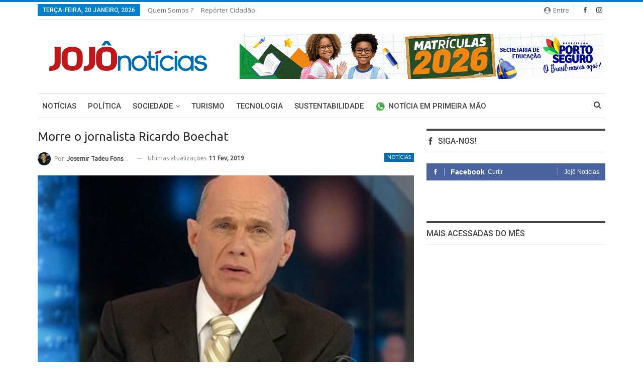

--- FILE ---
content_type: text/html; charset=UTF-8
request_url: https://jojonoticias.com.br/noticias/morre-o-jornalista-ricardo-boechat-2/
body_size: 75020
content:
	<!DOCTYPE html>
		<!--[if IE 8]>
	<html class="ie ie8" lang="pt-PT"> <![endif]-->
	<!--[if IE 9]>
	<html class="ie ie9" lang="pt-PT"> <![endif]-->
	<!--[if gt IE 9]><!-->
<html lang="pt-PT"> <!--<![endif]-->
	<head>
				<meta charset="UTF-8">
		<meta http-equiv="X-UA-Compatible" content="IE=edge">
		<meta name="viewport" content="width=device-width, initial-scale=1.0">
		<link rel="pingback" href="https://jojonoticias.com.br/xmlrpc.php"/>

		<meta name='robots' content='index, follow, max-image-preview:large, max-snippet:-1, max-video-preview:-1' />
	<style>img:is([sizes="auto" i], [sizes^="auto," i]) { contain-intrinsic-size: 3000px 1500px }</style>
	
	<!-- This site is optimized with the Yoast SEO plugin v21.7 - https://yoast.com/wordpress/plugins/seo/ -->
	<title>Morre o jornalista Ricardo Boechat - Jojô Notícias</title>
	<link rel="canonical" href="https://jojonoticias.com.br/noticias/morre-o-jornalista-ricardo-boechat-2/" />
	<meta property="og:locale" content="pt_PT" />
	<meta property="og:type" content="article" />
	<meta property="og:title" content="Morre o jornalista Ricardo Boechat - Jojô Notícias" />
	<meta property="og:description" content="O jornalista da Band, Ricardo Boechat, 66 anos, morreu nesta segunda-feira,11/02, vítima de uma queda de um helicóptero na Rodovia Anhanguera, São Paulo. O helicóptero caiu sobre um caminhão, por volta do meio-dia, próximo ao viaduto do Rodoanel no sentido Rodovia Castelo Branco, na altura do pedágio Jabaquara, na Grande São Paulo. Segundo o Corpo [&hellip;]" />
	<meta property="og:url" content="https://jojonoticias.com.br/noticias/morre-o-jornalista-ricardo-boechat-2/" />
	<meta property="og:site_name" content="Jojô Notícias" />
	<meta property="article:published_time" content="2019-02-11T16:44:47+00:00" />
	<meta property="article:modified_time" content="2019-02-11T16:51:52+00:00" />
	<meta property="og:image" content="https://jojonoticias.com.br/wp-content/uploads/2019/02/boechat2.jpg" />
	<meta property="og:image:width" content="840" />
	<meta property="og:image:height" content="560" />
	<meta property="og:image:type" content="image/jpeg" />
	<meta name="author" content="Josemir Tadeu Fonseca" />
	<meta name="twitter:card" content="summary_large_image" />
	<meta name="twitter:label1" content="Escrito por" />
	<meta name="twitter:data1" content="Josemir Tadeu Fonseca" />
	<meta name="twitter:label2" content="Tempo estimado de leitura" />
	<meta name="twitter:data2" content="1 minuto" />
	<script type="application/ld+json" class="yoast-schema-graph">{"@context":"https://schema.org","@graph":[{"@type":"WebPage","@id":"https://jojonoticias.com.br/noticias/morre-o-jornalista-ricardo-boechat-2/","url":"https://jojonoticias.com.br/noticias/morre-o-jornalista-ricardo-boechat-2/","name":"Morre o jornalista Ricardo Boechat - Jojô Notícias","isPartOf":{"@id":"https://jojonoticias.com.br/#website"},"primaryImageOfPage":{"@id":"https://jojonoticias.com.br/noticias/morre-o-jornalista-ricardo-boechat-2/#primaryimage"},"image":{"@id":"https://jojonoticias.com.br/noticias/morre-o-jornalista-ricardo-boechat-2/#primaryimage"},"thumbnailUrl":"https://jojonoticias.com.br/wp-content/uploads/2019/02/boechat2.jpg","datePublished":"2019-02-11T16:44:47+00:00","dateModified":"2019-02-11T16:51:52+00:00","author":{"@id":"https://jojonoticias.com.br/#/schema/person/cb60623e85358715720d8065e1f56cb0"},"breadcrumb":{"@id":"https://jojonoticias.com.br/noticias/morre-o-jornalista-ricardo-boechat-2/#breadcrumb"},"inLanguage":"pt-PT","potentialAction":[{"@type":"ReadAction","target":["https://jojonoticias.com.br/noticias/morre-o-jornalista-ricardo-boechat-2/"]}]},{"@type":"ImageObject","inLanguage":"pt-PT","@id":"https://jojonoticias.com.br/noticias/morre-o-jornalista-ricardo-boechat-2/#primaryimage","url":"https://jojonoticias.com.br/wp-content/uploads/2019/02/boechat2.jpg","contentUrl":"https://jojonoticias.com.br/wp-content/uploads/2019/02/boechat2.jpg","width":840,"height":560},{"@type":"BreadcrumbList","@id":"https://jojonoticias.com.br/noticias/morre-o-jornalista-ricardo-boechat-2/#breadcrumb","itemListElement":[{"@type":"ListItem","position":1,"name":"Início","item":"https://jojonoticias.com.br/"},{"@type":"ListItem","position":2,"name":"Morre o jornalista Ricardo Boechat"}]},{"@type":"WebSite","@id":"https://jojonoticias.com.br/#website","url":"https://jojonoticias.com.br/","name":"Jojô Notícias","description":"O Portal de notícias de Porto Seguro","potentialAction":[{"@type":"SearchAction","target":{"@type":"EntryPoint","urlTemplate":"https://jojonoticias.com.br/?s={search_term_string}"},"query-input":"required name=search_term_string"}],"inLanguage":"pt-PT"},{"@type":"Person","@id":"https://jojonoticias.com.br/#/schema/person/cb60623e85358715720d8065e1f56cb0","name":"Josemir Tadeu Fonseca","image":{"@type":"ImageObject","inLanguage":"pt-PT","@id":"https://jojonoticias.com.br/#/schema/person/image/","url":"https://secure.gravatar.com/avatar/f0da448d5aadf96b760ca4a00048b646f63daa5d536ba18058d27e27c919af42?s=96&d=mm&r=g","contentUrl":"https://secure.gravatar.com/avatar/f0da448d5aadf96b760ca4a00048b646f63daa5d536ba18058d27e27c919af42?s=96&d=mm&r=g","caption":"Josemir Tadeu Fonseca"},"url":"https://jojonoticias.com.br/author/josemir/"}]}</script>
	<!-- / Yoast SEO plugin. -->


<link rel='dns-prefetch' href='//www.googletagmanager.com' />
<link rel='dns-prefetch' href='//fonts.googleapis.com' />
<link rel="alternate" type="application/rss+xml" title="Jojô Notícias &raquo; Feed" href="https://jojonoticias.com.br/feed/" />
<link rel="alternate" type="application/rss+xml" title="Jojô Notícias &raquo; Feed de comentários" href="https://jojonoticias.com.br/comments/feed/" />
<link rel="alternate" type="application/rss+xml" title="Feed de comentários de Jojô Notícias &raquo; Morre o jornalista Ricardo Boechat" href="https://jojonoticias.com.br/noticias/morre-o-jornalista-ricardo-boechat-2/feed/" />
<link rel="alternate" type="application/rss+xml" title="Jojô Notícias &raquo; Stories Feed" href="https://jojonoticias.com.br/web-stories/feed/"><script type="text/javascript">
/* <![CDATA[ */
window._wpemojiSettings = {"baseUrl":"https:\/\/s.w.org\/images\/core\/emoji\/16.0.1\/72x72\/","ext":".png","svgUrl":"https:\/\/s.w.org\/images\/core\/emoji\/16.0.1\/svg\/","svgExt":".svg","source":{"concatemoji":"https:\/\/jojonoticias.com.br\/wp-includes\/js\/wp-emoji-release.min.js?ver=6.8.3"}};
/*! This file is auto-generated */
!function(s,n){var o,i,e;function c(e){try{var t={supportTests:e,timestamp:(new Date).valueOf()};sessionStorage.setItem(o,JSON.stringify(t))}catch(e){}}function p(e,t,n){e.clearRect(0,0,e.canvas.width,e.canvas.height),e.fillText(t,0,0);var t=new Uint32Array(e.getImageData(0,0,e.canvas.width,e.canvas.height).data),a=(e.clearRect(0,0,e.canvas.width,e.canvas.height),e.fillText(n,0,0),new Uint32Array(e.getImageData(0,0,e.canvas.width,e.canvas.height).data));return t.every(function(e,t){return e===a[t]})}function u(e,t){e.clearRect(0,0,e.canvas.width,e.canvas.height),e.fillText(t,0,0);for(var n=e.getImageData(16,16,1,1),a=0;a<n.data.length;a++)if(0!==n.data[a])return!1;return!0}function f(e,t,n,a){switch(t){case"flag":return n(e,"\ud83c\udff3\ufe0f\u200d\u26a7\ufe0f","\ud83c\udff3\ufe0f\u200b\u26a7\ufe0f")?!1:!n(e,"\ud83c\udde8\ud83c\uddf6","\ud83c\udde8\u200b\ud83c\uddf6")&&!n(e,"\ud83c\udff4\udb40\udc67\udb40\udc62\udb40\udc65\udb40\udc6e\udb40\udc67\udb40\udc7f","\ud83c\udff4\u200b\udb40\udc67\u200b\udb40\udc62\u200b\udb40\udc65\u200b\udb40\udc6e\u200b\udb40\udc67\u200b\udb40\udc7f");case"emoji":return!a(e,"\ud83e\udedf")}return!1}function g(e,t,n,a){var r="undefined"!=typeof WorkerGlobalScope&&self instanceof WorkerGlobalScope?new OffscreenCanvas(300,150):s.createElement("canvas"),o=r.getContext("2d",{willReadFrequently:!0}),i=(o.textBaseline="top",o.font="600 32px Arial",{});return e.forEach(function(e){i[e]=t(o,e,n,a)}),i}function t(e){var t=s.createElement("script");t.src=e,t.defer=!0,s.head.appendChild(t)}"undefined"!=typeof Promise&&(o="wpEmojiSettingsSupports",i=["flag","emoji"],n.supports={everything:!0,everythingExceptFlag:!0},e=new Promise(function(e){s.addEventListener("DOMContentLoaded",e,{once:!0})}),new Promise(function(t){var n=function(){try{var e=JSON.parse(sessionStorage.getItem(o));if("object"==typeof e&&"number"==typeof e.timestamp&&(new Date).valueOf()<e.timestamp+604800&&"object"==typeof e.supportTests)return e.supportTests}catch(e){}return null}();if(!n){if("undefined"!=typeof Worker&&"undefined"!=typeof OffscreenCanvas&&"undefined"!=typeof URL&&URL.createObjectURL&&"undefined"!=typeof Blob)try{var e="postMessage("+g.toString()+"("+[JSON.stringify(i),f.toString(),p.toString(),u.toString()].join(",")+"));",a=new Blob([e],{type:"text/javascript"}),r=new Worker(URL.createObjectURL(a),{name:"wpTestEmojiSupports"});return void(r.onmessage=function(e){c(n=e.data),r.terminate(),t(n)})}catch(e){}c(n=g(i,f,p,u))}t(n)}).then(function(e){for(var t in e)n.supports[t]=e[t],n.supports.everything=n.supports.everything&&n.supports[t],"flag"!==t&&(n.supports.everythingExceptFlag=n.supports.everythingExceptFlag&&n.supports[t]);n.supports.everythingExceptFlag=n.supports.everythingExceptFlag&&!n.supports.flag,n.DOMReady=!1,n.readyCallback=function(){n.DOMReady=!0}}).then(function(){return e}).then(function(){var e;n.supports.everything||(n.readyCallback(),(e=n.source||{}).concatemoji?t(e.concatemoji):e.wpemoji&&e.twemoji&&(t(e.twemoji),t(e.wpemoji)))}))}((window,document),window._wpemojiSettings);
/* ]]> */
</script>
<style id='wp-emoji-styles-inline-css' type='text/css'>

	img.wp-smiley, img.emoji {
		display: inline !important;
		border: none !important;
		box-shadow: none !important;
		height: 1em !important;
		width: 1em !important;
		margin: 0 0.07em !important;
		vertical-align: -0.1em !important;
		background: none !important;
		padding: 0 !important;
	}
</style>
<link rel='stylesheet' id='wp-block-library-css' href='https://jojonoticias.com.br/wp-includes/css/dist/block-library/style.min.css?ver=6.8.3' type='text/css' media='all' />
<style id='classic-theme-styles-inline-css' type='text/css'>
/*! This file is auto-generated */
.wp-block-button__link{color:#fff;background-color:#32373c;border-radius:9999px;box-shadow:none;text-decoration:none;padding:calc(.667em + 2px) calc(1.333em + 2px);font-size:1.125em}.wp-block-file__button{background:#32373c;color:#fff;text-decoration:none}
</style>
<style id='global-styles-inline-css' type='text/css'>
:root{--wp--preset--aspect-ratio--square: 1;--wp--preset--aspect-ratio--4-3: 4/3;--wp--preset--aspect-ratio--3-4: 3/4;--wp--preset--aspect-ratio--3-2: 3/2;--wp--preset--aspect-ratio--2-3: 2/3;--wp--preset--aspect-ratio--16-9: 16/9;--wp--preset--aspect-ratio--9-16: 9/16;--wp--preset--color--black: #000000;--wp--preset--color--cyan-bluish-gray: #abb8c3;--wp--preset--color--white: #ffffff;--wp--preset--color--pale-pink: #f78da7;--wp--preset--color--vivid-red: #cf2e2e;--wp--preset--color--luminous-vivid-orange: #ff6900;--wp--preset--color--luminous-vivid-amber: #fcb900;--wp--preset--color--light-green-cyan: #7bdcb5;--wp--preset--color--vivid-green-cyan: #00d084;--wp--preset--color--pale-cyan-blue: #8ed1fc;--wp--preset--color--vivid-cyan-blue: #0693e3;--wp--preset--color--vivid-purple: #9b51e0;--wp--preset--gradient--vivid-cyan-blue-to-vivid-purple: linear-gradient(135deg,rgba(6,147,227,1) 0%,rgb(155,81,224) 100%);--wp--preset--gradient--light-green-cyan-to-vivid-green-cyan: linear-gradient(135deg,rgb(122,220,180) 0%,rgb(0,208,130) 100%);--wp--preset--gradient--luminous-vivid-amber-to-luminous-vivid-orange: linear-gradient(135deg,rgba(252,185,0,1) 0%,rgba(255,105,0,1) 100%);--wp--preset--gradient--luminous-vivid-orange-to-vivid-red: linear-gradient(135deg,rgba(255,105,0,1) 0%,rgb(207,46,46) 100%);--wp--preset--gradient--very-light-gray-to-cyan-bluish-gray: linear-gradient(135deg,rgb(238,238,238) 0%,rgb(169,184,195) 100%);--wp--preset--gradient--cool-to-warm-spectrum: linear-gradient(135deg,rgb(74,234,220) 0%,rgb(151,120,209) 20%,rgb(207,42,186) 40%,rgb(238,44,130) 60%,rgb(251,105,98) 80%,rgb(254,248,76) 100%);--wp--preset--gradient--blush-light-purple: linear-gradient(135deg,rgb(255,206,236) 0%,rgb(152,150,240) 100%);--wp--preset--gradient--blush-bordeaux: linear-gradient(135deg,rgb(254,205,165) 0%,rgb(254,45,45) 50%,rgb(107,0,62) 100%);--wp--preset--gradient--luminous-dusk: linear-gradient(135deg,rgb(255,203,112) 0%,rgb(199,81,192) 50%,rgb(65,88,208) 100%);--wp--preset--gradient--pale-ocean: linear-gradient(135deg,rgb(255,245,203) 0%,rgb(182,227,212) 50%,rgb(51,167,181) 100%);--wp--preset--gradient--electric-grass: linear-gradient(135deg,rgb(202,248,128) 0%,rgb(113,206,126) 100%);--wp--preset--gradient--midnight: linear-gradient(135deg,rgb(2,3,129) 0%,rgb(40,116,252) 100%);--wp--preset--font-size--small: 13px;--wp--preset--font-size--medium: 20px;--wp--preset--font-size--large: 36px;--wp--preset--font-size--x-large: 42px;--wp--preset--spacing--20: 0.44rem;--wp--preset--spacing--30: 0.67rem;--wp--preset--spacing--40: 1rem;--wp--preset--spacing--50: 1.5rem;--wp--preset--spacing--60: 2.25rem;--wp--preset--spacing--70: 3.38rem;--wp--preset--spacing--80: 5.06rem;--wp--preset--shadow--natural: 6px 6px 9px rgba(0, 0, 0, 0.2);--wp--preset--shadow--deep: 12px 12px 50px rgba(0, 0, 0, 0.4);--wp--preset--shadow--sharp: 6px 6px 0px rgba(0, 0, 0, 0.2);--wp--preset--shadow--outlined: 6px 6px 0px -3px rgba(255, 255, 255, 1), 6px 6px rgba(0, 0, 0, 1);--wp--preset--shadow--crisp: 6px 6px 0px rgba(0, 0, 0, 1);}:where(.is-layout-flex){gap: 0.5em;}:where(.is-layout-grid){gap: 0.5em;}body .is-layout-flex{display: flex;}.is-layout-flex{flex-wrap: wrap;align-items: center;}.is-layout-flex > :is(*, div){margin: 0;}body .is-layout-grid{display: grid;}.is-layout-grid > :is(*, div){margin: 0;}:where(.wp-block-columns.is-layout-flex){gap: 2em;}:where(.wp-block-columns.is-layout-grid){gap: 2em;}:where(.wp-block-post-template.is-layout-flex){gap: 1.25em;}:where(.wp-block-post-template.is-layout-grid){gap: 1.25em;}.has-black-color{color: var(--wp--preset--color--black) !important;}.has-cyan-bluish-gray-color{color: var(--wp--preset--color--cyan-bluish-gray) !important;}.has-white-color{color: var(--wp--preset--color--white) !important;}.has-pale-pink-color{color: var(--wp--preset--color--pale-pink) !important;}.has-vivid-red-color{color: var(--wp--preset--color--vivid-red) !important;}.has-luminous-vivid-orange-color{color: var(--wp--preset--color--luminous-vivid-orange) !important;}.has-luminous-vivid-amber-color{color: var(--wp--preset--color--luminous-vivid-amber) !important;}.has-light-green-cyan-color{color: var(--wp--preset--color--light-green-cyan) !important;}.has-vivid-green-cyan-color{color: var(--wp--preset--color--vivid-green-cyan) !important;}.has-pale-cyan-blue-color{color: var(--wp--preset--color--pale-cyan-blue) !important;}.has-vivid-cyan-blue-color{color: var(--wp--preset--color--vivid-cyan-blue) !important;}.has-vivid-purple-color{color: var(--wp--preset--color--vivid-purple) !important;}.has-black-background-color{background-color: var(--wp--preset--color--black) !important;}.has-cyan-bluish-gray-background-color{background-color: var(--wp--preset--color--cyan-bluish-gray) !important;}.has-white-background-color{background-color: var(--wp--preset--color--white) !important;}.has-pale-pink-background-color{background-color: var(--wp--preset--color--pale-pink) !important;}.has-vivid-red-background-color{background-color: var(--wp--preset--color--vivid-red) !important;}.has-luminous-vivid-orange-background-color{background-color: var(--wp--preset--color--luminous-vivid-orange) !important;}.has-luminous-vivid-amber-background-color{background-color: var(--wp--preset--color--luminous-vivid-amber) !important;}.has-light-green-cyan-background-color{background-color: var(--wp--preset--color--light-green-cyan) !important;}.has-vivid-green-cyan-background-color{background-color: var(--wp--preset--color--vivid-green-cyan) !important;}.has-pale-cyan-blue-background-color{background-color: var(--wp--preset--color--pale-cyan-blue) !important;}.has-vivid-cyan-blue-background-color{background-color: var(--wp--preset--color--vivid-cyan-blue) !important;}.has-vivid-purple-background-color{background-color: var(--wp--preset--color--vivid-purple) !important;}.has-black-border-color{border-color: var(--wp--preset--color--black) !important;}.has-cyan-bluish-gray-border-color{border-color: var(--wp--preset--color--cyan-bluish-gray) !important;}.has-white-border-color{border-color: var(--wp--preset--color--white) !important;}.has-pale-pink-border-color{border-color: var(--wp--preset--color--pale-pink) !important;}.has-vivid-red-border-color{border-color: var(--wp--preset--color--vivid-red) !important;}.has-luminous-vivid-orange-border-color{border-color: var(--wp--preset--color--luminous-vivid-orange) !important;}.has-luminous-vivid-amber-border-color{border-color: var(--wp--preset--color--luminous-vivid-amber) !important;}.has-light-green-cyan-border-color{border-color: var(--wp--preset--color--light-green-cyan) !important;}.has-vivid-green-cyan-border-color{border-color: var(--wp--preset--color--vivid-green-cyan) !important;}.has-pale-cyan-blue-border-color{border-color: var(--wp--preset--color--pale-cyan-blue) !important;}.has-vivid-cyan-blue-border-color{border-color: var(--wp--preset--color--vivid-cyan-blue) !important;}.has-vivid-purple-border-color{border-color: var(--wp--preset--color--vivid-purple) !important;}.has-vivid-cyan-blue-to-vivid-purple-gradient-background{background: var(--wp--preset--gradient--vivid-cyan-blue-to-vivid-purple) !important;}.has-light-green-cyan-to-vivid-green-cyan-gradient-background{background: var(--wp--preset--gradient--light-green-cyan-to-vivid-green-cyan) !important;}.has-luminous-vivid-amber-to-luminous-vivid-orange-gradient-background{background: var(--wp--preset--gradient--luminous-vivid-amber-to-luminous-vivid-orange) !important;}.has-luminous-vivid-orange-to-vivid-red-gradient-background{background: var(--wp--preset--gradient--luminous-vivid-orange-to-vivid-red) !important;}.has-very-light-gray-to-cyan-bluish-gray-gradient-background{background: var(--wp--preset--gradient--very-light-gray-to-cyan-bluish-gray) !important;}.has-cool-to-warm-spectrum-gradient-background{background: var(--wp--preset--gradient--cool-to-warm-spectrum) !important;}.has-blush-light-purple-gradient-background{background: var(--wp--preset--gradient--blush-light-purple) !important;}.has-blush-bordeaux-gradient-background{background: var(--wp--preset--gradient--blush-bordeaux) !important;}.has-luminous-dusk-gradient-background{background: var(--wp--preset--gradient--luminous-dusk) !important;}.has-pale-ocean-gradient-background{background: var(--wp--preset--gradient--pale-ocean) !important;}.has-electric-grass-gradient-background{background: var(--wp--preset--gradient--electric-grass) !important;}.has-midnight-gradient-background{background: var(--wp--preset--gradient--midnight) !important;}.has-small-font-size{font-size: var(--wp--preset--font-size--small) !important;}.has-medium-font-size{font-size: var(--wp--preset--font-size--medium) !important;}.has-large-font-size{font-size: var(--wp--preset--font-size--large) !important;}.has-x-large-font-size{font-size: var(--wp--preset--font-size--x-large) !important;}
:where(.wp-block-post-template.is-layout-flex){gap: 1.25em;}:where(.wp-block-post-template.is-layout-grid){gap: 1.25em;}
:where(.wp-block-columns.is-layout-flex){gap: 2em;}:where(.wp-block-columns.is-layout-grid){gap: 2em;}
:root :where(.wp-block-pullquote){font-size: 1.5em;line-height: 1.6;}
</style>
<link rel='stylesheet' id='contact-form-7-css' href='https://jojonoticias.com.br/wp-content/plugins/contact-form-7/includes/css/styles.css?ver=6.1.3' type='text/css' media='all' />
<link rel='stylesheet' id='better-framework-main-fonts-css' href='https://fonts.googleapis.com/css?family=Ubuntu:400%7COpen+Sans:400%7CRoboto:500,400,400italic' type='text/css' media='all' />
<script type="text/javascript" src="https://jojonoticias.com.br/wp-includes/js/jquery/jquery.min.js?ver=3.7.1" id="jquery-core-js"></script>
<script type="text/javascript" src="https://jojonoticias.com.br/wp-includes/js/jquery/jquery-migrate.min.js?ver=3.4.1" id="jquery-migrate-js"></script>
<!--[if lt IE 9]>
<script type="text/javascript" src="https://jojonoticias.com.br/wp-content/themes/publisher-NULLED/includes/libs/better-framework/assets/js/html5shiv.min.js?ver=3.4.3" id="bf-html5shiv-js"></script>
<![endif]-->
<!--[if lt IE 9]>
<script type="text/javascript" src="https://jojonoticias.com.br/wp-content/themes/publisher-NULLED/includes/libs/better-framework/assets/js/respond.min.js?ver=3.4.3" id="bf-respond-js"></script>
<![endif]-->

<!-- Google tag (gtag.js) snippet added by Site Kit -->
<!-- Google Analytics snippet added by Site Kit -->
<script type="text/javascript" src="https://www.googletagmanager.com/gtag/js?id=G-FCTET1ZP5X" id="google_gtagjs-js" async></script>
<script type="text/javascript" id="google_gtagjs-js-after">
/* <![CDATA[ */
window.dataLayer = window.dataLayer || [];function gtag(){dataLayer.push(arguments);}
gtag("set","linker",{"domains":["jojonoticias.com.br"]});
gtag("js", new Date());
gtag("set", "developer_id.dZTNiMT", true);
gtag("config", "G-FCTET1ZP5X");
/* ]]> */
</script>
<link rel="https://api.w.org/" href="https://jojonoticias.com.br/wp-json/" /><link rel="alternate" title="JSON" type="application/json" href="https://jojonoticias.com.br/wp-json/wp/v2/posts/7378" /><link rel="EditURI" type="application/rsd+xml" title="RSD" href="https://jojonoticias.com.br/xmlrpc.php?rsd" />
<meta name="generator" content="WordPress 6.8.3" />
<link rel='shortlink' href='https://jojonoticias.com.br/?p=7378' />
<link rel="alternate" title="oEmbed (JSON)" type="application/json+oembed" href="https://jojonoticias.com.br/wp-json/oembed/1.0/embed?url=https%3A%2F%2Fjojonoticias.com.br%2Fnoticias%2Fmorre-o-jornalista-ricardo-boechat-2%2F" />
<link rel="alternate" title="oEmbed (XML)" type="text/xml+oembed" href="https://jojonoticias.com.br/wp-json/oembed/1.0/embed?url=https%3A%2F%2Fjojonoticias.com.br%2Fnoticias%2Fmorre-o-jornalista-ricardo-boechat-2%2F&#038;format=xml" />
			<link rel="amphtml" href="https://jojonoticias.com.br/amp/noticias/morre-o-jornalista-ricardo-boechat-2/"/>
						<meta property="fb:pages" content="1801453106793931" />
							<meta property="ia:markup_url" content="https://jojonoticias.com.br/noticias/morre-o-jornalista-ricardo-boechat-2/?ia_markup=1" />
				<meta name="generator" content="Site Kit by Google 1.170.0" /><!-- Google Tag Manager -->
<script>(function(w,d,s,l,i){w[l]=w[l]||[];w[l].push({'gtm.start':
new Date().getTime(),event:'gtm.js'});var f=d.getElementsByTagName(s)[0],
j=d.createElement(s),dl=l!='dataLayer'?'&l='+l:'';j.async=true;j.src=
'https://www.googletagmanager.com/gtm.js?id='+i+dl;f.parentNode.insertBefore(j,f);
})(window,document,'script','dataLayer','GTM-NW8TZZF');</script>
<!-- End Google Tag Manager -->
			<link rel="shortcut icon" href="https://jojonoticias.com.br/wp-content/uploads/2019/08/Logo-Jojô_Favicon02.png">			<link rel="apple-touch-icon" href="https://jojonoticias.com.br/wp-content/uploads/2019/08/Logo-Jojô_Favicon02.png">			<link rel="apple-touch-icon" sizes="114x114" href="https://jojonoticias.com.br/wp-content/uploads/2019/08/Logo-Jojô_Favicon02.png">			<link rel="apple-touch-icon" sizes="72x72" href="https://jojonoticias.com.br/wp-content/uploads/2019/08/Logo-Jojô_Favicon02.png">			<link rel="apple-touch-icon" sizes="144x144" href="https://jojonoticias.com.br/wp-content/uploads/2019/08/Logo-Jojô_Favicon02.png"><meta name="generator" content="Powered by WPBakery Page Builder - drag and drop page builder for WordPress."/>
<script type="application/ld+json">{
    "@context": "http:\/\/schema.org\/",
    "@type": "organization",
    "@id": "#organization",
    "logo": {
        "@type": "ImageObject",
        "url": "https:\/\/jojonoticias.com.br\/wp-content\/uploads\/2019\/08\/Logo-Joj\u00f4-grande02.png"
    },
    "url": "https:\/\/jojonoticias.com.br\/",
    "name": "Joj\u00f4 Not\u00edcias",
    "description": "O Portal de not\u00edcias de Porto Seguro"
}</script>
<script type="application/ld+json">{
    "@context": "http:\/\/schema.org\/",
    "@type": "WebSite",
    "name": "Joj\u00f4 Not\u00edcias",
    "alternateName": "O Portal de not\u00edcias de Porto Seguro",
    "url": "https:\/\/jojonoticias.com.br\/"
}</script>
<script type="application/ld+json">{
    "@context": "http:\/\/schema.org\/",
    "@type": "BlogPosting",
    "headline": "Morre o jornalista Ricardo Boechat",
    "description": "O jornalistada Band, Ricardo Boechat, 66 anos, morreu nesta segunda-feira,11\/02, v\u00edtima deuma queda de um helic\u00f3ptero na Rodovia Anhanguera, S\u00e3o Paulo.Ohelic\u00f3ptero caiu sobre um caminh\u00e3o, por volta do meio-dia, pr\u00f3ximo ao viadutodo Rodoanel no sentid",
    "datePublished": "2019-02-11",
    "dateModified": "2019-02-11",
    "author": {
        "@type": "Person",
        "@id": "#person-JosemirTadeuFonseca",
        "name": "Josemir Tadeu Fonseca"
    },
    "image": {
        "@type": "ImageObject",
        "url": "https:\/\/jojonoticias.com.br\/wp-content\/uploads\/2019\/02\/boechat2.jpg",
        "width": 840,
        "height": 560
    },
    "interactionStatistic": [
        {
            "@type": "InteractionCounter",
            "interactionType": "http:\/\/schema.org\/CommentAction",
            "userInteractionCount": "0"
        }
    ],
    "publisher": {
        "@id": "#organization"
    },
    "mainEntityOfPage": "https:\/\/jojonoticias.com.br\/noticias\/morre-o-jornalista-ricardo-boechat-2\/"
}</script>
<link rel='stylesheet' id='bf-minifed-css-1' href='https://jojonoticias.com.br/wp-content/bs-booster-cache/d7121a30ce5cce20edbedc10979266e4.css' type='text/css' media='all' />
<link rel='stylesheet' id='2.2.0-1742686065' href='https://jojonoticias.com.br/wp-content/bs-booster-cache/af9258b0360d0e1992cb1fffb78d0faa.css' type='text/css' media='all' />
<noscript><style> .wpb_animate_when_almost_visible { opacity: 1; }</style></noscript>	</head>

<body data-rsssl=1 class="wp-singular post-template-default single single-post postid-7378 single-format-standard wp-theme-publisher-NULLED active-light-box active-top-line ltr close-rh page-layout-2-col-right full-width active-sticky-sidebar main-menu-sticky-smart active-ajax-search  wpb-js-composer js-comp-ver-6.5.0 vc_responsive bs-ll-a" dir="ltr">
<div class="off-canvas-overlay"></div>
<div class="off-canvas-container left skin-white">
	<div class="off-canvas-inner">
		<spn class="canvas-close"><i></i></spn>
					<div class="off-canvas-header">
								<div class="site-description">O Portal de notícias de Porto Seguro</div>
			</div>
						<div class="off-canvas-search">
				<form role="search" method="get" action="https://jojonoticias.com.br">
					<input type="text" name="s" value=""
					       placeholder="Pesquisa...">
					<i class="fa fa-search"></i>
				</form>
			</div>
						<div class="off-canvas-menu">
				<div class="off-canvas-menu-fallback"></div>
			</div>
						<div class="off_canvas_footer">
				<div class="off_canvas_footer-info entry-content">
					<p>&nbsp;</p>
		<div  class="  better-studio-shortcode bsc-clearfix better-social-counter style-button colored in-4-col">
						<ul class="social-list bsc-clearfix"><li class="social-item facebook"><a href="https://www.facebook.com/1801453106793931" target="_blank"><i class="item-icon bsfi-facebook"></i><span class="item-title">Curtidas</span></a></li><li class="social-item twitter"><a href="https://twitter.com/BetterSTU" target="_blank"><i class="item-icon bsfi-twitter"></i><span class="item-title">Followers</span></a></li><li class="social-item google"><a href="https://plus.google.com/116030018206526131828" target="_blank"><i class="item-icon bsfi-google"></i><span class="item-title">Followers</span></a></li><li class="social-item youtube"><a href="#" target="_blank"><i class="item-icon bsfi-youtube"></i><span class="item-title">Subscribers</span></a></li><li class="social-item instagram"><a href="https://instagram.com/betterstudio" target="_blank"><i class="item-icon bsfi-instagram"></i><span class="item-title">Followers</span></a></li>			</ul>
		</div>
						</div>
			</div>
				</div>
</div>
	<div class="main-wrap content-main-wrap">
	<header id="header" class="site-header header-style-2 boxed" itemscope="itemscope" itemtype="https://schema.org/WPHeader">

		<section class="topbar topbar-style-1 hidden-xs hidden-xs">
	<div class="content-wrap">
		<div class="container">
			<div class="topbar-inner clearfix">

									<div class="section-links">
								<div  class="  better-studio-shortcode bsc-clearfix better-social-counter style-button in-4-col">
						<ul class="social-list bsc-clearfix"><li class="social-item facebook"><a href="https://www.facebook.com/1801453106793931" target="_blank"><i class="item-icon bsfi-facebook"></i><span class="item-title">Curtidas</span></a></li><li class="social-item instagram"><a href="https://instagram.com/betterstudio" target="_blank"><i class="item-icon bsfi-instagram"></i><span class="item-title">Followers</span></a></li>			</ul>
		</div>
									<a class="topbar-sign-in behind-social"
							   data-toggle="modal" data-target="#bsLoginModal">
								<i class="fa fa-user-circle"></i> Entre							</a>

							<div class="modal sign-in-modal fade" id="bsLoginModal" tabindex="-1" role="dialog"
							     style="display: none">
								<div class="modal-dialog" role="document">
									<div class="modal-content">
											<span class="close-modal" data-dismiss="modal" aria-label="Close"><i
														class="fa fa-close"></i></span>
										<div class="modal-body">
											<div  class="bs-shortcode bs-login-shortcode ">
		<div class="bs-login bs-type-login"  style="display:none">

					<div class="bs-login-panel bs-login-sign-panel bs-current-login-panel">
								<form name="loginform" id="loginform"
				      action="https://jojonoticias.com.br/wp-login.php" method="post">

					
					<div class="login-header">
						<span class="login-icon fa fa-user-circle main-color"></span>
						<p>Bem-vindo, entre na sua conta.</p>
					</div>
					
					<div class="login-field login-username">
						<input type="text" name="log" id="user_login" class="input"
						       value="" size="20"
						       placeholder="Nome ou e-mail" required/>
					</div>

					<div class="login-field login-password">
						<input type="password" name="pwd" id="user_pass"
						       class="input"
						       value="" size="20" placeholder="Senha..."
						       required/>
					</div>

					
					<div class="login-field">
						<a href="https://jojonoticias.com.br/wp-login.php?action=lostpassword&redirect_to=https%3A%2F%2Fjojonoticias.com.br%2Fnoticias%2Fmorre-o-jornalista-ricardo-boechat-2%2F"
						   class="go-reset-panel">Esqueceu sua senha?</a>

													<span class="login-remember">
														<input class="remember-checkbox" name="rememberme" type="checkbox"
								       id="rememberme"
								       value="forever"  />
							<label class="remember-label">Lembrar Senha</label>
						</span>
											</div>

					
					<div class="login-field login-submit">
						<input type="submit" name="wp-submit"
						       class="button-primary login-btn"
						       value="Entrar"/>
						<input type="hidden" name="redirect_to" value="https://jojonoticias.com.br/noticias/morre-o-jornalista-ricardo-boechat-2/"/>
					</div>

									</form>
			</div>

			<div class="bs-login-panel bs-login-reset-panel">

				<span class="go-login-panel"><i
							class="fa fa-angle-left"></i> Entre</span>

				<div class="bs-login-reset-panel-inner">
					<div class="login-header">
						<span class="login-icon fa fa-support"></span>
						<p>Recuperar sua senha.</p>
						<p>A password will be e-mailed to you.</p>
					</div>
										<form name="lostpasswordform" id="lostpasswordform"
					      action="https://jojonoticias.com.br/wp-login.php?action=lostpassword"
					      method="post">

						<div class="login-field reset-username">
							<input type="text" name="user_login" class="input" value=""
							       placeholder="Username or Email..."
							       required/>
						</div>

						
						<div class="login-field reset-submit">

							<input type="hidden" name="redirect_to" value=""/>
							<input type="submit" name="wp-submit" class="login-btn"
							       value="Send My Password"/>

						</div>
					</form>
				</div>
			</div>
			</div>
	</div>
										</div>
									</div>
								</div>
							</div>
												</div>
				
				<div class="section-menu">
						<div id="menu-top" class="menu top-menu-wrapper" role="navigation" itemscope="itemscope" itemtype="https://schema.org/SiteNavigationElement">
		<nav class="top-menu-container">

			<ul id="top-navigation" class="top-menu menu clearfix bsm-pure">
									<li id="topbar-date" class="menu-item menu-item-date">
					<span
						class="topbar-date">Terça-feira, 20 Janeiro, 2026</span>
					</li>
					<li id="menu-item-277" class="menu-item menu-item-type-post_type menu-item-object-page better-anim-fade menu-item-277"><a href="https://jojonoticias.com.br/quem-somos/">Quem somos ?</a></li>
<li id="menu-item-370" class="menu-item menu-item-type-post_type menu-item-object-page better-anim-fade menu-item-370"><a href="https://jojonoticias.com.br/reporter-cidadao/">Repórter Cidadão</a></li>
			</ul>

		</nav>
	</div>
				</div>
			</div>
		</div>
	</div>
</section>
		<div class="header-inner">
			<div class="content-wrap">
				<div class="container">
					<div class="row">
						<div class="row-height">
							<div class="logo-col col-xs-4">
								<div class="col-inside">
									<div id="site-branding" class="site-branding">
	<p  id="site-title" class="logo h1 img-logo">
	<a href="https://jojonoticias.com.br/" itemprop="url" rel="home">
					<img id="site-logo" src="https://jojonoticias.com.br/wp-content/uploads/2019/08/Logo-Jojô-grande02.png"
			     alt="Jojô Notícias"  data-bsrjs="https://jojonoticias.com.br/wp-content/uploads/2019/08/Logo-Jojô-grande02.png"  />

			<span class="site-title">Jojô Notícias - O Portal de notícias de Porto Seguro</span>
				</a>
</p>
</div><!-- .site-branding -->
								</div>
							</div>
															<div class="sidebar-col col-xs-8">
									<div class="col-inside">
										<aside id="sidebar" class="sidebar" role="complementary" itemscope="itemscope" itemtype="https://schema.org/WPSideBar">
											<div class="bsac bsac-clearfix location-header_aside_logo bsac-align-right bsac-column-1"><div id="bsac-53739-320374368" class="bsac-container bsac-type-image " itemscope="" itemtype="https://schema.org/WPAdBlock" data-adid="53739" data-type="image"><a itemprop="url" class="bsac-link" href="" target="_blank" ><img class="bsac-image" src="https://jojonoticias.com.br/wp-content/uploads/2026/01/728x90-min.gif" alt="HOMEALL &#8211; Top &#8211; Banner 728&#215;90 &#8211; Matriculas" /></a></div></div>										</aside>
									</div>
								</div>
														</div>
					</div>
				</div>
			</div>
		</div>

		<div id="menu-main" class="menu main-menu-wrapper show-search-item menu-actions-btn-width-1" role="navigation" itemscope="itemscope" itemtype="https://schema.org/SiteNavigationElement">
	<div class="main-menu-inner">
		<div class="content-wrap">
			<div class="container">

				<nav class="main-menu-container">
					<ul id="main-navigation" class="main-menu menu bsm-pure clearfix">
						<li id="menu-item-768" class="menu-item menu-item-type-post_type menu-item-object-page better-anim-fade menu-item-768"><a href="https://jojonoticias.com.br/noticias/">Notícias</a></li>
<li id="menu-item-769" class="menu-item menu-item-type-post_type menu-item-object-page better-anim-fade menu-item-769"><a href="https://jojonoticias.com.br/politica/">Política</a></li>
<li id="menu-item-770" class="menu-item menu-item-type-post_type menu-item-object-page menu-item-has-children better-anim-fade menu-item-770"><a href="https://jojonoticias.com.br/sociedade/">Sociedade</a>
<ul class="sub-menu">
	<li id="menu-item-776" class="menu-item menu-item-type-post_type menu-item-object-page better-anim-fade menu-item-776"><a href="https://jojonoticias.com.br/educacao/">Educação</a></li>
	<li id="menu-item-777" class="menu-item menu-item-type-post_type menu-item-object-page better-anim-fade menu-item-777"><a href="https://jojonoticias.com.br/esportes/">Esportes</a></li>
	<li id="menu-item-778" class="menu-item menu-item-type-post_type menu-item-object-page better-anim-fade menu-item-778"><a href="https://jojonoticias.com.br/infraestrutura/">Infraestrutura</a></li>
	<li id="menu-item-779" class="menu-item menu-item-type-post_type menu-item-object-page better-anim-fade menu-item-779"><a href="https://jojonoticias.com.br/projetos-sociais/">Projetos Sociais</a></li>
	<li id="menu-item-780" class="menu-item menu-item-type-post_type menu-item-object-page better-anim-fade menu-item-780"><a href="https://jojonoticias.com.br/saude/">Saúde</a></li>
	<li id="menu-item-781" class="menu-item menu-item-type-post_type menu-item-object-page better-anim-fade menu-item-781"><a href="https://jojonoticias.com.br/social/">Social</a></li>
</ul>
</li>
<li id="menu-item-784" class="menu-item menu-item-type-post_type menu-item-object-page better-anim-fade menu-item-784"><a href="https://jojonoticias.com.br/turismo/">Turismo</a></li>
<li id="menu-item-783" class="menu-item menu-item-type-post_type menu-item-object-page better-anim-fade menu-item-783"><a href="https://jojonoticias.com.br/tecnologia/">Tecnologia</a></li>
<li id="menu-item-782" class="menu-item menu-item-type-post_type menu-item-object-page better-anim-fade menu-item-782"><a href="https://jojonoticias.com.br/sustentabilidade/">Sustentabilidade</a></li>
<li id="menu-item-1669" class="menu-item menu-item-type-custom menu-item-object-custom better-anim-fade menu-have-icon menu-icon-type-custom-icon menu-item-1669"><a href="https://chat.whatsapp.com/4GnHlW6w7lhIYttgXREEL8"><i class="bf-icon bf-custom-icon "><img style="max-width:20px" src="https://jojonoticias.com.br/wp-content/uploads/2018/01/WhatsApp.jpg"></i>Notícia em primeira mão</a></li>
					</ul><!-- #main-navigation -->
											<div class="menu-action-buttons width-1">
															<div class="search-container close">
									<span class="search-handler"><i class="fa fa-search"></i></span>

									<div class="search-box clearfix">
										<form role="search" method="get" class="search-form clearfix" action="https://jojonoticias.com.br">
	<input type="search" class="search-field"
	       placeholder="Pesquisa..."
	       value="" name="s"
	       title="Procurar por:"
	       autocomplete="off">
	<input type="submit" class="search-submit" value="Pesquisa">
</form><!-- .search-form -->
									</div>
								</div>
														</div>
										</nav><!-- .main-menu-container -->

			</div>
		</div>
	</div>
</div><!-- .menu -->
	</header><!-- .header -->
	<div class="rh-header clearfix light deferred-block-exclude">
		<div class="rh-container clearfix">

			<div class="menu-container close">
				<span class="menu-handler"><span class="lines"></span></span>
			</div><!-- .menu-container -->

			<div class="logo-container">
				<a href="https://jojonoticias.com.br/" itemprop="url" rel="home">
											<img src="https://jojonoticias.com.br/wp-content/uploads/2019/08/Logo-Jojô-grande02.png"
						     alt="Jojô Notícias"  data-bsrjs="https://jojonoticias.com.br/wp-content/uploads/2019/08/Logo-Jojô-grande02.png"  />				</a>
			</div><!-- .logo-container -->
		</div><!-- .rh-container -->
	</div><!-- .rh-header -->
<div class="content-wrap">
		<main id="content" class="content-container">

		<div class="container layout-2-col layout-2-col-1 layout-right-sidebar post-template-1">
			<div class="row main-section">
										<div class="col-sm-8 content-column">
								<div class="single-container">
		<article id="post-7378" class="post-7378 post type-post status-publish format-standard has-post-thumbnail  category-noticias tag-destaque single-post-content has-thumbnail">
						<div class="post-header post-tp-1-header">
									<h1 class="single-post-title">
						<span class="post-title" itemprop="headline">Morre o jornalista Ricardo Boechat</span></h1>
										<div class="post-meta-wrap clearfix">
						<div class="term-badges "><span class="term-badge term-9"><a href="https://jojonoticias.com.br/category/noticias/">Notícias</a></span></div><div class="post-meta single-post-meta">
			<a href="https://jojonoticias.com.br/author/josemir/"
		   title="Artigos de autor"
		   class="post-author-a post-author-avatar">
			<img alt=''  data-src='https://jojonoticias.com.br/wp-content/uploads/2017/12/josemir-150x150.jpg' class='avatar avatar-26 photo avatar-default' height='26' width='26' /><span class="post-author-name">Por <b>Josemir Tadeu Fonseca</b></span>		</a>
					<span class="time"><time class="post-published updated"
			                         datetime="2019-02-11T13:51:52-03:00">Ultimas atualizações <b>11 Fev, 2019</b></time></span>
			</div>
					</div>
									<div class="single-featured">
					<a class="post-thumbnail open-lightbox" href="https://jojonoticias.com.br/wp-content/uploads/2019/02/boechat2.jpg"><img  alt="" data-src="https://jojonoticias.com.br/wp-content/uploads/2019/02/boechat2-750x430.jpg">						</a>
										</div>
			</div>
					<div class="post-share single-post-share top-share clearfix style-1">
			<div class="post-share-btn-group">
				<a href="https://jojonoticias.com.br/noticias/morre-o-jornalista-ricardo-boechat-2/#respond" class="post-share-btn post-share-btn-comments comments" title="Deixe um comentário sobre: ​​&quot;Morre o jornalista Ricardo Boechat&quot;"><i class="bf-icon fa fa-comments" aria-hidden="true"></i> <b class="number">0</b></a>			</div>
						<div class="share-handler-wrap ">
				<span class="share-handler post-share-btn rank-0">
					<i class="bf-icon  fa fa-share-alt"></i>						<b class="text">Compartilhar</b>
										</span>
				<span class="social-item facebook"><a href="https://www.facebook.com/sharer.php?u=https%3A%2F%2Fjojonoticias.com.br%2Fnoticias%2Fmorre-o-jornalista-ricardo-boechat-2%2F" target="_blank" rel="nofollow" class="bs-button-el" onclick="window.open(this.href, 'share-facebook','left=50,top=50,width=600,height=320,toolbar=0'); return false;"><span class="icon"><i class="bf-icon fa fa-facebook"></i></span></a></span><span class="social-item twitter"><a href="https://twitter.com/share?text=Morre o jornalista Ricardo Boechat&url=https%3A%2F%2Fjojonoticias.com.br%2Fnoticias%2Fmorre-o-jornalista-ricardo-boechat-2%2F" target="_blank" rel="nofollow" class="bs-button-el" onclick="window.open(this.href, 'share-twitter','left=50,top=50,width=600,height=320,toolbar=0'); return false;"><span class="icon"><i class="bf-icon fa fa-twitter"></i></span></a></span><span class="social-item google_plus"><a href="https://plus.google.com/share?url=https%3A%2F%2Fjojonoticias.com.br%2Fnoticias%2Fmorre-o-jornalista-ricardo-boechat-2%2F" target="_blank" rel="nofollow" class="bs-button-el" onclick="window.open(this.href, 'share-google_plus','left=50,top=50,width=600,height=320,toolbar=0'); return false;"><span class="icon"><i class="bf-icon fa fa-google"></i></span></a></span><span class="social-item whatsapp"><a href="whatsapp://send?text=Morre o jornalista Ricardo Boechat %0A%0A https%3A%2F%2Fjojonoticias.com.br%2Fnoticias%2Fmorre-o-jornalista-ricardo-boechat-2%2F" target="_blank" rel="nofollow" class="bs-button-el" onclick="window.open(this.href, 'share-whatsapp','left=50,top=50,width=600,height=320,toolbar=0'); return false;"><span class="icon"><i class="bf-icon fa fa-whatsapp"></i></span></a></span><span class="social-item email"><a href="mailto:?subject=Morre o jornalista Ricardo Boechat&body=https%3A%2F%2Fjojonoticias.com.br%2Fnoticias%2Fmorre-o-jornalista-ricardo-boechat-2%2F" target="_blank" rel="nofollow" class="bs-button-el" onclick="window.open(this.href, 'share-email','left=50,top=50,width=600,height=320,toolbar=0'); return false;"><span class="icon"><i class="bf-icon fa fa-envelope-open"></i></span></a></span><span class="social-item linkedin"><a href="https://www.linkedin.com/shareArticle?mini=true&url=https%3A%2F%2Fjojonoticias.com.br%2Fnoticias%2Fmorre-o-jornalista-ricardo-boechat-2%2F&title=Morre o jornalista Ricardo Boechat" target="_blank" rel="nofollow" class="bs-button-el" onclick="window.open(this.href, 'share-linkedin','left=50,top=50,width=600,height=320,toolbar=0'); return false;"><span class="icon"><i class="bf-icon fa fa-linkedin"></i></span></a></span></div>		</div>
					<div class="entry-content clearfix single-post-content">
				<div class="bsac bsac-clearfix bsac-post-top bsac-float-center bsac-align-center bsac-column-1"></div>
<p>O jornalista
da Band, Ricardo Boechat, 66 anos, morreu nesta segunda-feira,11/02, vítima de
uma queda de um helicóptero na Rodovia Anhanguera, São Paulo.</p>



<p>O
helicóptero caiu sobre um caminhão, por volta do meio-dia, próximo ao viaduto
do Rodoanel no sentido Rodovia Castelo Branco, na altura do pedágio Jabaquara,
na Grande São Paulo.</p>



<p>Segundo o
Corpo de Bombeiros o piloto e o copiloto da aeronave morreram na hora.</p>



<p>Boechat era
âncora do jornal da Band e da BandNews, e teve passagens pelos principais
jornais do país, como “O Globo”, “O Dia”, “O Estado de São Paulo”, e “Jornal do
Brasil”.</p>



<p>Muito
premiado em sua carreira jornalística, o jornalista foi eleito em pesquisa
realizada pelo site, “Jornalistas e Cia”, em 2014, que elencou os 100
principais profissionais do mercado, como o jornalista mais admirado do país.</p>



<p>Boechat mantinha uma coluna semanal na revista “Isto É” e um programa diário na tv e na rádio, juntamente com o jornalista Jose Simão, onde abordava, com muito humor, fatos políticos da atualidade.</p>



<p><em><strong>Por informações: UOL Notícias</strong></em></p>
<div class="bsac bsac-clearfix bsac-post-bottom bsac-float-center bsac-align-center bsac-column-1"></div>			</div>
				<div class="entry-terms post-tags clearfix">
		<span class="terms-label"><i class="fa fa-tags"></i></span>
		<a href="https://jojonoticias.com.br/tag/destaque/" rel="tag">destaque</a>	</div>
		<div class="post-share single-post-share bottom-share clearfix style-1">
			<div class="post-share-btn-group">
				<a href="https://jojonoticias.com.br/noticias/morre-o-jornalista-ricardo-boechat-2/#respond" class="post-share-btn post-share-btn-comments comments" title="Deixe um comentário sobre: ​​&quot;Morre o jornalista Ricardo Boechat&quot;"><i class="bf-icon fa fa-comments" aria-hidden="true"></i> <b class="number">0</b></a>			</div>
						<div class="share-handler-wrap ">
				<span class="share-handler post-share-btn rank-0">
					<i class="bf-icon  fa fa-share-alt"></i>						<b class="text">Compartilhar</b>
										</span>
				<span class="social-item facebook has-title"><a href="https://www.facebook.com/sharer.php?u=https%3A%2F%2Fjojonoticias.com.br%2Fnoticias%2Fmorre-o-jornalista-ricardo-boechat-2%2F" target="_blank" rel="nofollow" class="bs-button-el" onclick="window.open(this.href, 'share-facebook','left=50,top=50,width=600,height=320,toolbar=0'); return false;"><span class="icon"><i class="bf-icon fa fa-facebook"></i></span><span class="item-title">Facebook</span></a></span><span class="social-item twitter has-title"><a href="https://twitter.com/share?text=Morre o jornalista Ricardo Boechat&url=https%3A%2F%2Fjojonoticias.com.br%2Fnoticias%2Fmorre-o-jornalista-ricardo-boechat-2%2F" target="_blank" rel="nofollow" class="bs-button-el" onclick="window.open(this.href, 'share-twitter','left=50,top=50,width=600,height=320,toolbar=0'); return false;"><span class="icon"><i class="bf-icon fa fa-twitter"></i></span><span class="item-title">Twitter</span></a></span><span class="social-item google_plus has-title"><a href="https://plus.google.com/share?url=https%3A%2F%2Fjojonoticias.com.br%2Fnoticias%2Fmorre-o-jornalista-ricardo-boechat-2%2F" target="_blank" rel="nofollow" class="bs-button-el" onclick="window.open(this.href, 'share-google_plus','left=50,top=50,width=600,height=320,toolbar=0'); return false;"><span class="icon"><i class="bf-icon fa fa-google"></i></span><span class="item-title">Google+</span></a></span><span class="social-item whatsapp has-title"><a href="whatsapp://send?text=Morre o jornalista Ricardo Boechat %0A%0A https%3A%2F%2Fjojonoticias.com.br%2Fnoticias%2Fmorre-o-jornalista-ricardo-boechat-2%2F" target="_blank" rel="nofollow" class="bs-button-el" onclick="window.open(this.href, 'share-whatsapp','left=50,top=50,width=600,height=320,toolbar=0'); return false;"><span class="icon"><i class="bf-icon fa fa-whatsapp"></i></span><span class="item-title">WhatsApp</span></a></span><span class="social-item email has-title"><a href="mailto:?subject=Morre o jornalista Ricardo Boechat&body=https%3A%2F%2Fjojonoticias.com.br%2Fnoticias%2Fmorre-o-jornalista-ricardo-boechat-2%2F" target="_blank" rel="nofollow" class="bs-button-el" onclick="window.open(this.href, 'share-email','left=50,top=50,width=600,height=320,toolbar=0'); return false;"><span class="icon"><i class="bf-icon fa fa-envelope-open"></i></span><span class="item-title">O email</span></a></span><span class="social-item linkedin has-title"><a href="https://www.linkedin.com/shareArticle?mini=true&url=https%3A%2F%2Fjojonoticias.com.br%2Fnoticias%2Fmorre-o-jornalista-ricardo-boechat-2%2F&title=Morre o jornalista Ricardo Boechat" target="_blank" rel="nofollow" class="bs-button-el" onclick="window.open(this.href, 'share-linkedin','left=50,top=50,width=600,height=320,toolbar=0'); return false;"><span class="icon"><i class="bf-icon fa fa-linkedin"></i></span><span class="item-title">Linkedin</span></a></span></div>		</div>
				</article>
			<section class="next-prev-post clearfix">

					<div class="prev-post">
				<p class="pre-title heading-typo"><i
							class="fa fa-arrow-left"></i> Anterior				</p>
				<p class="title heading-typo"><a href="https://jojonoticias.com.br/noticias/morre-o-jornalista-ricardo-boechat/" rel="prev">Morre o jornalista Ricardo Boechat</a></p>
			</div>
		
					<div class="next-post">
				<p class="pre-title heading-typo">Próximo  <i
							class="fa fa-arrow-right"></i></p>
				<p class="title heading-typo"><a href="https://jojonoticias.com.br/projetos-sociais/fabrica-do-ser-realiza-forum-das-pessoas-com-deficiencia-em-porto-seguro/" rel="next">Fórum realiza eleição para  Conselho Municipal dos Direitos das Pessoas com Deficiência de Porto Seguro</a></p>
			</div>
		
	</section>
	</div>
<div class="post-related">

	<div class="section-heading sh-t2 sh-s1 multi-tab">

					<a href="#relatedposts_287131076_1" class="main-link active"
			   data-toggle="tab">
				<span
						class="h-text related-posts-heading">você pode gostar também</span>
			</a>
			<a href="#relatedposts_287131076_2" class="other-link" data-toggle="tab"
			   data-deferred-event="shown.bs.tab"
			   data-deferred-init="relatedposts_287131076_2">
				<span
						class="h-text related-posts-heading">Mais do autor</span>
			</a>
		
	</div>

		<div class="tab-content">
		<div class="tab-pane bs-tab-anim bs-tab-animated active"
		     id="relatedposts_287131076_1">
			
					<div class="bs-pagination-wrapper main-term-none next_prev ">
			<div class="listing listing-thumbnail listing-tb-2 clearfix  scolumns-3 simple-grid include-last-mobile">
	<div  class="post-55718 type-post format-standard has-post-thumbnail   clearfix listing-item listing-item-thumbnail listing-item-tb-2 main-term-155">
<div class="item-inner">
			<div class="featured">
			<div class="term-badges floated"><span class="term-badge term-155"><a href="https://jojonoticias.com.br/category/internacional/">Internacional</a></span></div>			<a  title="Sobe para 39 o número de mortos em descarrilamento de trens na Espanha" data-src="https://jojonoticias.com.br/wp-content/uploads/2026/01/descarrilamento-trem-2-210x136.jpg" data-bs-srcset="{&quot;baseurl&quot;:&quot;https:\/\/jojonoticias.com.br\/wp-content\/uploads\/2026\/01\/&quot;,&quot;sizes&quot;:{&quot;86&quot;:&quot;descarrilamento-trem-2-86x64.jpg&quot;,&quot;210&quot;:&quot;descarrilamento-trem-2-210x136.jpg&quot;,&quot;279&quot;:&quot;descarrilamento-trem-2-279x220.jpg&quot;,&quot;357&quot;:&quot;descarrilamento-trem-2-357x210.jpg&quot;,&quot;642&quot;:&quot;descarrilamento-trem-2.jpg&quot;}}"					class="img-holder" href="https://jojonoticias.com.br/internacional/sobe-para-39-o-numero-de-mortos-em-descarrilamento-de-trens-na-espanha/"></a>
					</div>
	<p class="title">	<a class="post-url" href="https://jojonoticias.com.br/internacional/sobe-para-39-o-numero-de-mortos-em-descarrilamento-de-trens-na-espanha/" title="Sobe para 39 o número de mortos em descarrilamento de trens na Espanha">
			<span class="post-title">
				Sobe para 39 o número de mortos em descarrilamento de trens na Espanha			</span>
	</a>
	</p></div>
</div >
<div  class="post-55714 type-post format-standard has-post-thumbnail   clearfix listing-item listing-item-thumbnail listing-item-tb-2 main-term-538">
<div class="item-inner">
			<div class="featured">
			<div class="term-badges floated"><span class="term-badge term-538"><a href="https://jojonoticias.com.br/category/brasil/">Brasil</a></span></div>			<a  title="MPBA e SSP prendem no RJ líder de facção responsável por fuga em massa e atentado contra diretor de presídio em Eunápolis" data-src="https://jojonoticias.com.br/wp-content/uploads/2026/01/lider-faccao-preso-RJ-210x136.jpeg" data-bs-srcset="{&quot;baseurl&quot;:&quot;https:\/\/jojonoticias.com.br\/wp-content\/uploads\/2026\/01\/&quot;,&quot;sizes&quot;:{&quot;86&quot;:&quot;lider-faccao-preso-RJ-86x64.jpeg&quot;,&quot;210&quot;:&quot;lider-faccao-preso-RJ-210x136.jpeg&quot;,&quot;279&quot;:&quot;lider-faccao-preso-RJ-279x220.jpeg&quot;,&quot;357&quot;:&quot;lider-faccao-preso-RJ-357x210.jpeg&quot;,&quot;750&quot;:&quot;lider-faccao-preso-RJ-750x430.jpeg&quot;,&quot;1600&quot;:&quot;lider-faccao-preso-RJ.jpeg&quot;}}"					class="img-holder" href="https://jojonoticias.com.br/brasil/mpba-e-ssp-prendem-no-rj-lider-de-faccao-responsavel-por-fuga-em-massa-e-atentado-contra-diretor-de-presidio-em-eunapolis/"></a>
					</div>
	<p class="title">	<a class="post-url" href="https://jojonoticias.com.br/brasil/mpba-e-ssp-prendem-no-rj-lider-de-faccao-responsavel-por-fuga-em-massa-e-atentado-contra-diretor-de-presidio-em-eunapolis/" title="MPBA e SSP prendem no RJ líder de facção responsável por fuga em massa e atentado contra diretor de presídio em Eunápolis">
			<span class="post-title">
				MPBA e SSP prendem no RJ líder de facção responsável por fuga em massa e atentado&hellip;			</span>
	</a>
	</p></div>
</div >
<div  class="post-55683 type-post format-standard has-post-thumbnail   clearfix listing-item listing-item-thumbnail listing-item-tb-2 main-term-4">
<div class="item-inner">
			<div class="featured">
			<div class="term-badges floated"><span class="term-badge term-4"><a href="https://jojonoticias.com.br/category/esportes/">Esportes</a></span></div>			<a  title="Porto segura o Vitória e empate em 1 a 1 agita a 3ª rodada do Baianão" data-src="https://jojonoticias.com.br/wp-content/uploads/2026/01/WhatsApp-Image-2026-01-18-at-18.58.50-210x136.jpeg" data-bs-srcset="{&quot;baseurl&quot;:&quot;https:\/\/jojonoticias.com.br\/wp-content\/uploads\/2026\/01\/&quot;,&quot;sizes&quot;:{&quot;86&quot;:&quot;WhatsApp-Image-2026-01-18-at-18.58.50-86x64.jpeg&quot;,&quot;210&quot;:&quot;WhatsApp-Image-2026-01-18-at-18.58.50-210x136.jpeg&quot;,&quot;279&quot;:&quot;WhatsApp-Image-2026-01-18-at-18.58.50-279x220.jpeg&quot;,&quot;357&quot;:&quot;WhatsApp-Image-2026-01-18-at-18.58.50-357x210.jpeg&quot;,&quot;750&quot;:&quot;WhatsApp-Image-2026-01-18-at-18.58.50-750x430.jpeg&quot;,&quot;1600&quot;:&quot;WhatsApp-Image-2026-01-18-at-18.58.50.jpeg&quot;}}"					class="img-holder" href="https://jojonoticias.com.br/esportes/porto-segura-o-vitoria-e-empate-em-1-a-1-agita-a-3a-rodada-do-baianao/"></a>
					</div>
	<p class="title">	<a class="post-url" href="https://jojonoticias.com.br/esportes/porto-segura-o-vitoria-e-empate-em-1-a-1-agita-a-3a-rodada-do-baianao/" title="Porto segura o Vitória e empate em 1 a 1 agita a 3ª rodada do Baianão">
			<span class="post-title">
				Porto segura o Vitória e empate em 1 a 1 agita a 3ª rodada do Baianão			</span>
	</a>
	</p></div>
</div >
<div  class="post-55680 type-post format-standard has-post-thumbnail   clearfix listing-item listing-item-thumbnail listing-item-tb-2 main-term-4">
<div class="item-inner">
			<div class="featured">
			<div class="term-badges floated"><span class="term-badge term-4"><a href="https://jojonoticias.com.br/category/esportes/">Esportes</a></span></div>			<a  title="Porto Sport recebe o Vitória da Bahia em duelo imperdível pelo Baianão 2026" data-src="https://jojonoticias.com.br/wp-content/uploads/2026/01/porto-sport-jogo-decisivo-210x136.jpeg" data-bs-srcset="{&quot;baseurl&quot;:&quot;https:\/\/jojonoticias.com.br\/wp-content\/uploads\/2026\/01\/&quot;,&quot;sizes&quot;:{&quot;86&quot;:&quot;porto-sport-jogo-decisivo-86x64.jpeg&quot;,&quot;210&quot;:&quot;porto-sport-jogo-decisivo-210x136.jpeg&quot;,&quot;279&quot;:&quot;porto-sport-jogo-decisivo-279x220.jpeg&quot;,&quot;357&quot;:&quot;porto-sport-jogo-decisivo-357x210.jpeg&quot;,&quot;750&quot;:&quot;porto-sport-jogo-decisivo-750x430.jpeg&quot;,&quot;1600&quot;:&quot;porto-sport-jogo-decisivo.jpeg&quot;}}"					class="img-holder" href="https://jojonoticias.com.br/esportes/porto-sport-recebe-o-vitoria-da-bahia-em-duelo-imperdivel-pelo-baianao-2026/"></a>
					</div>
	<p class="title">	<a class="post-url" href="https://jojonoticias.com.br/esportes/porto-sport-recebe-o-vitoria-da-bahia-em-duelo-imperdivel-pelo-baianao-2026/" title="Porto Sport recebe o Vitória da Bahia em duelo imperdível pelo Baianão 2026">
			<span class="post-title">
				Porto Sport recebe o Vitória da Bahia em duelo imperdível pelo Baianão 2026			</span>
	</a>
	</p></div>
</div >
	</div>
			</div>
		<div class="bs-pagination bs-ajax-pagination next_prev main-term-none clearfix">
			<script>var bs_ajax_paginate_1015633843 = '{"query":{"paginate":"next_prev","count":4,"posts_per_page":4,"post__not_in":[7378],"ignore_sticky_posts":1,"category__in":[9],"remove_duplicates_ids":"7378","_layout":{"state":"1|1|0","page":"2-col-right"}},"type":"wp_query","view":"Publisher::fetch_related_posts","current_page":1,"ajax_url":"\/wp-admin\/admin-ajax.php","remove_duplicates":"1","remove_duplicates_ids":"7378","paginate":"next_prev","_layout":{"state":"1|1|0","page":"2-col-right"},"_bs_pagin_token":"ce6689b"}';</script>				<a class="btn-bs-pagination prev disabled" rel="prev" data-id="1015633843"
				   title="Anterior">
					<i class="fa fa-angle-left"
					   aria-hidden="true"></i> Prev				</a>
				<a  rel="next" class="btn-bs-pagination next"
				   data-id="1015633843" title="Próximo">
					Next <i
							class="fa fa-angle-right" aria-hidden="true"></i>
				</a>
				</div>
		</div>

		<div class="tab-pane bs-tab-anim bs-tab-animated bs-deferred-container"
		     id="relatedposts_287131076_2">
					<div class="bs-pagination-wrapper main-term-none next_prev ">
				<div class="bs-deferred-load-wrapper" id="bsd_relatedposts_287131076_2">
			<script>var bs_deferred_loading_bsd_relatedposts_287131076_2 = '{"query":{"paginate":"next_prev","count":4,"author":8,"post_type":"post","remove_duplicates_ids":"7378,55718,55714,55683,55680","_layout":{"state":"1|1|0","page":"2-col-right"}},"type":"wp_query","view":"Publisher::fetch_other_related_posts","current_page":1,"ajax_url":"\/wp-admin\/admin-ajax.php","remove_duplicates":"1","remove_duplicates_ids":"7378,55718,55714,55683,55680","paginate":"next_prev","_layout":{"state":"1|1|0","page":"2-col-right"},"_bs_pagin_token":"0aa1c58"}';</script>
		</div>
				</div>
				</div>
	</div>
</div>
<section id="comments-template-7378"
         class="comments-template comments-template-multiple providers-2">
			<div class="bs-comments-wrapper">
							<ul class="nav-tabs clearfix">
					<li class="active wordpress-comment"><a href="#wordpress-679319798-comment-section" role="tab" data-toggle="tab"><i class="fa fa-comments" aria-hidden="true"></i>Comentários</a></li><li class="facebook-comment"><a href="#facebook-1941002744-comment-section" data-toggle="tab" data-deferred-init="1941002744"><i class="fa fa-facebook-square" aria-hidden="true"></i>Facebook Comments</a></li>				</ul>
							<div class="tab-content">
				<div class="active tab-pane multi-wordpress-comment-section" id="wordpress-679319798-comment-section"><section id="comments-template-7378" class="comments-template">
	
	
		<div id="respond" class="comment-respond">
		<p id="reply-title" class="comment-reply-title"><div class="section-heading sh-t2 sh-s1" ><span class="h-text">Deixe uma resposta</span></div> <small><a rel="nofollow" id="cancel-comment-reply-link" href="/noticias/morre-o-jornalista-ricardo-boechat-2/#respond" style="display:none;">Cancelar resposta</a></small></p><form action="https://jojonoticias.com.br/wp-comments-post.php" method="post" id="commentform" class="comment-form"><div class="note-before"><p>Seu endereço de email não será publicado.</p>
</div><p class="comment-wrap"><textarea name="comment" class="comment" id="comment" cols="45" rows="10" aria-required="true" placeholder="Seu comentário"></textarea></p><p class="author-wrap"><input name="author" class="author" id="author" type="text" value="" size="45"  aria-required="true" placeholder="Seu nome *" /></p>
<p class="email-wrap"><input name="email" class="email" id="email" type="text" value="" size="45"  aria-required="true" placeholder="Seu email *" /></p>
<p class="url-wrap"><input name="url" class="url" id="url" type="text" value="" size="45" placeholder="Seu site" /></p>
<p class="form-submit"><input name="submit" type="submit" id="comment-submit" class="comment-submit" value="Postar Comentário" /> <input type='hidden' name='comment_post_ID' value='7378' id='comment_post_ID' />
<input type='hidden' name='comment_parent' id='comment_parent' value='0' />
</p><p style="display: none;"><input type="hidden" id="akismet_comment_nonce" name="akismet_comment_nonce" value="443f4f4fe0" /></p><p style="display: none !important;" class="akismet-fields-container" data-prefix="ak_"><label>&#916;<textarea name="ak_hp_textarea" cols="45" rows="8" maxlength="100"></textarea></label><input type="hidden" id="ak_js_1" name="ak_js" value="28"/><script>document.getElementById( "ak_js_1" ).setAttribute( "value", ( new Date() ).getTime() );</script></p></form>	</div><!-- #respond -->
	</section>
</div><div class="tab-pane multi-facebook-comment-section" id="facebook-1941002744-comment-section">		<div class="bs-deferred-load-wrapper" id="bsd_1941002744">
			<script>var bs_deferred_loading_bsd_1941002744 = '{"query":{"comment-post-id":7378,"provider":"facebook","_layout":{"state":"1|1|0","page":"2-col-right"}},"type":"custom","view":"Publisher_Comments::load_comment_template","current_page":1,"ajax_url":"\/wp-admin\/admin-ajax.php","remove_duplicates":"0","_layout":{"state":"1|1|0","page":"2-col-right"}}';</script>
		</div>
		</div>			</div>

		</div>
		</section>
						</div><!-- .content-column -->
												<div class="col-sm-4 sidebar-column sidebar-column-primary">
							<aside id="sidebar-primary-sidebar" class="sidebar" role="complementary" aria-label="Primary Sidebar Sidebar" itemscope="itemscope" itemtype="https://schema.org/WPSideBar">
	<div id="better-social-counter-3" class=" h-i w-t primary-sidebar-widget widget widget_better-social-counter"><div class="section-heading sh-t2 sh-s1"><span class="h-text"><i class="bf-icon  bsfi-facebook"></i> Siga-nos!</span></div>		<div  class="  better-studio-shortcode bsc-clearfix better-social-counter style-style-11 colored in-1-col">
						<ul class="social-list bsc-clearfix"><li class="social-item facebook"><a href="https://www.facebook.com/1801453106793931" class="item-link" target="_blank"><i class="item-icon bsfi-facebook"></i><span class="item-count">Facebook</span><span class="item-title">Curtir</span><span class="item-join">Jojô Notícias </span></a></li>			</ul>
		</div>
		</div><div id="better-ads-26" class=" h-ni w-nt primary-sidebar-widget widget widget_better-ads"><div class="bsac bsac-clearfix  bsac-align-center bsac-column-1"></div></div><div id="better-ads-28" class=" h-ni w-nt primary-sidebar-widget widget widget_better-ads"><div class="bsac bsac-clearfix  bsac-align-center bsac-column-1"></div></div><div id="bs-mix-listing-3-2-15" class=" h-ni w-t primary-sidebar-widget widget widget_bs-mix-listing-3-2"><div class=" bs-listing bs-listing-listing-mix-3-2 bs-listing-single-tab pagination-animate">			<p class="section-heading sh-t2 sh-s1 main-term-none">

			
									<span class="h-text main-term-none main-link">
						 Mais Acessadas do Mês					</span>
				
			
			</p>
			<div class="bs-slider-items-container" data-slider-animation-speed="750" data-slider-autoplay="1" data-slider-control-dots="off" data-slider-control-next-prev="style-1" data-autoplaySpeed="3000"><div class="bs-slider-controls main-term-none"><div class="bs-control-nav  bs-control-nav-style-1"></div></div></div></div></div></aside>
						</div><!-- .primary-sidebar-column -->
									</div><!-- .main-section -->
		</div><!-- .container -->

	</main><!-- main -->
	</div><!-- .content-wrap -->
	</div><!-- .main-wrap -->
<div class="main-wrap footer-main-wrap">
			<footer id="site-footer" class="site-footer">
						<div class="copy-footer">
				<div class="content-wrap">
					<div class="container">
												<div class="row">
							<div class="copy-1 col-lg-6 col-md-6 col-sm-6 col-xs-12">
															</div>
							<div class="copy-2 col-lg-6 col-md-6 col-sm-6 col-xs-12">
															</div>
						</div>
					</div>
				</div>
			</div>
		</footer><!-- .footer -->
		</div><!-- .main-wrap -->
	<span class="back-top"><i class="fa fa-arrow-up"></i></span>

<script type="speculationrules">
{"prefetch":[{"source":"document","where":{"and":[{"href_matches":"\/*"},{"not":{"href_matches":["\/wp-*.php","\/wp-admin\/*","\/wp-content\/uploads\/*","\/wp-content\/*","\/wp-content\/plugins\/*","\/wp-content\/themes\/publisher-NULLED\/*","\/*\\?(.+)"]}},{"not":{"selector_matches":"a[rel~=\"nofollow\"]"}},{"not":{"selector_matches":".no-prefetch, .no-prefetch a"}}]},"eagerness":"conservative"}]}
</script>
<script type="text/javascript" id="publisher-theme-pagination-js-extra">
/* <![CDATA[ */
var bs_pagination_loc = {"loading":"<div class=\"bs-loading\"><div><\/div><div><\/div><div><\/div><div><\/div><div><\/div><div><\/div><div><\/div><div><\/div><div><\/div><\/div>"};
/* ]]> */
</script>
<script type="text/javascript" id="better-bam-js-extra">
/* <![CDATA[ */
var better_bam_loc = {"ajax_url":"https:\/\/jojonoticias.com.br\/wp-admin\/admin-ajax.php"};
/* ]]> */
</script>
<script type="text/javascript" id="smart-lists-pack-pro-js-extra">
/* <![CDATA[ */
var bs_smart_lists_loc = {"translations":{"nav_next":"Proximo","nav_prev":"Anterior ","trans_x_of_y":"%1$s of %2$s","trans_page_x_of_y":"Page %1$s of %2$s"}};
/* ]]> */
</script>
<script type="text/javascript" id="publisher-js-extra">
/* <![CDATA[ */
var publisher_theme_global_loc = {"page":{"boxed":"full-width"},"header":{"style":"style-2","boxed":"boxed"},"ajax_url":"https:\/\/jojonoticias.com.br\/wp-admin\/admin-ajax.php","loading":"<div class=\"bs-loading\"><div><\/div><div><\/div><div><\/div><div><\/div><div><\/div><div><\/div><div><\/div><div><\/div><div><\/div><\/div>","translations":{"tabs_all":"Todos","tabs_more":"Mais","lightbox_expand":"Expandir imagem","lightbox_close":"Fechar"},"lightbox":{"not_classes":""},"main_menu":{"more_menu":"enable"},"skyscraper":{"sticky_gap":30,"sticky":false,"position":"after-header"},"share":{"more":true},"refresh_googletagads":"1"};
var publisher_theme_ajax_search_loc = {"ajax_url":"https:\/\/jojonoticias.com.br\/wp-admin\/admin-ajax.php","previewMarkup":"<div class=\"ajax-search-results-wrapper ajax-search-no-product ajax-search-fullwidth\">\n\t<div class=\"ajax-search-results\">\n\t\t<div class=\"ajax-ajax-posts-list\">\n\t\t\t<div class=\"clean-title heading-typo\">\n\t\t\t\t<span>Postagens<\/span>\n\t\t\t<\/div>\n\t\t\t<div class=\"posts-lists\" data-section-name=\"posts\"><\/div>\n\t\t<\/div>\n\t\t<div class=\"ajax-taxonomy-list\">\n\t\t\t<div class=\"ajax-categories-columns\">\n\t\t\t\t<div class=\"clean-title heading-typo\">\n\t\t\t\t\t<span>Categorias<\/span>\n\t\t\t\t<\/div>\n\t\t\t\t<div class=\"posts-lists\" data-section-name=\"categories\"><\/div>\n\t\t\t<\/div>\n\t\t\t<div class=\"ajax-tags-columns\">\n\t\t\t\t<div class=\"clean-title heading-typo\">\n\t\t\t\t\t<span>Tags<\/span>\n\t\t\t\t<\/div>\n\t\t\t\t<div class=\"posts-lists\" data-section-name=\"tags\"><\/div>\n\t\t\t<\/div>\n\t\t<\/div>\n\t<\/div>\n<\/div>","full_width":"1"};
/* ]]> */
</script>
		<!--[if lt IE 9]>
		<script type='text/javascript'
		        src='https://cdnjs.cloudflare.com/ajax/libs/ace/1.2.8/ext-old_ie.js'></script>
		<![endif]-->
				<div class="rh-cover noscroll gr-5 no-login-icon" >
			<span class="rh-close"></span>
			<div class="rh-panel rh-pm">
				<div class="rh-p-h">
									</div>

				<div class="rh-p-b">
										<div class="rh-c-m clearfix"><ul id="resp-navigation" class="resp-menu menu clearfix"><li id="menu-item-476" class="menu-item menu-item-type-post_type menu-item-object-page menu-item-home better-anim-fade menu-item-476"><a href="https://jojonoticias.com.br/">Home</a></li>
<li id="menu-item-1641" class="menu-item menu-item-type-post_type menu-item-object-page better-anim-fade menu-item-1641"><a href="https://jojonoticias.com.br/noticias/">Notícias</a></li>
<li id="menu-item-1642" class="menu-item menu-item-type-post_type menu-item-object-page better-anim-fade menu-item-1642"><a href="https://jojonoticias.com.br/politica/">Política</a></li>
<li id="menu-item-1643" class="menu-item menu-item-type-post_type menu-item-object-page menu-item-has-children better-anim-fade menu-item-1643"><a href="https://jojonoticias.com.br/sociedade/">Sociedade</a>
<ul class="sub-menu">
	<li id="menu-item-1644" class="menu-item menu-item-type-post_type menu-item-object-page better-anim-fade menu-item-1644"><a href="https://jojonoticias.com.br/educacao/">Educação</a></li>
	<li id="menu-item-1645" class="menu-item menu-item-type-post_type menu-item-object-page better-anim-fade menu-item-1645"><a href="https://jojonoticias.com.br/esportes/">Esportes</a></li>
	<li id="menu-item-1646" class="menu-item menu-item-type-post_type menu-item-object-page better-anim-fade menu-item-1646"><a href="https://jojonoticias.com.br/infraestrutura/">Infraestrutura</a></li>
	<li id="menu-item-1647" class="menu-item menu-item-type-post_type menu-item-object-page better-anim-fade menu-item-1647"><a href="https://jojonoticias.com.br/projetos-sociais/">Projetos Sociais</a></li>
	<li id="menu-item-1648" class="menu-item menu-item-type-post_type menu-item-object-page better-anim-fade menu-item-1648"><a href="https://jojonoticias.com.br/saude/">Saúde</a></li>
	<li id="menu-item-1649" class="menu-item menu-item-type-post_type menu-item-object-page better-anim-fade menu-item-1649"><a href="https://jojonoticias.com.br/social/">Social</a></li>
</ul>
</li>
<li id="menu-item-1672" class="menu-item menu-item-type-custom menu-item-object-custom better-anim-fade menu-have-icon menu-icon-type-fontawesome menu-item-1672"><a href="https://chat.whatsapp.com/4GnHlW6w7lhIYttgXREEL8"><i class="bf-icon  fa fa-whatsapp"></i>Jojô News</a></li>
</ul></div>

											<form role="search" method="get" class="search-form" action="https://jojonoticias.com.br">
							<input type="search" class="search-field"
							       placeholder="Pesquisa..."
							       value="" name="s"
							       title="Procurar por:"
							       autocomplete="off">
						</form>
										</div>
			</div>
					</div>
		<script type="text/javascript" src="https://jojonoticias.com.br/wp-includes/js/dist/hooks.min.js?ver=4d63a3d491d11ffd8ac6" id="wp-hooks-js"></script>
<script type="text/javascript" src="https://jojonoticias.com.br/wp-includes/js/dist/i18n.min.js?ver=5e580eb46a90c2b997e6" id="wp-i18n-js"></script>
<script type="text/javascript" id="wp-i18n-js-after">
/* <![CDATA[ */
wp.i18n.setLocaleData( { 'text direction\u0004ltr': [ 'ltr' ] } );
/* ]]> */
</script>
<script type="text/javascript" src="https://jojonoticias.com.br/wp-content/plugins/contact-form-7/includes/swv/js/index.js?ver=6.1.3" id="swv-js"></script>
<script type="text/javascript" id="contact-form-7-js-translations">
/* <![CDATA[ */
( function( domain, translations ) {
	var localeData = translations.locale_data[ domain ] || translations.locale_data.messages;
	localeData[""].domain = domain;
	wp.i18n.setLocaleData( localeData, domain );
} )( "contact-form-7", {"translation-revision-date":"2024-08-13 18:06:19+0000","generator":"GlotPress\/4.0.3","domain":"messages","locale_data":{"messages":{"":{"domain":"messages","plural-forms":"nplurals=2; plural=n != 1;","lang":"pt"},"This contact form is placed in the wrong place.":["Este formul\u00e1rio de contacto est\u00e1 colocado no s\u00edtio errado."],"Error:":["Erro:"]}},"comment":{"reference":"includes\/js\/index.js"}} );
/* ]]> */
</script>
<script type="text/javascript" id="contact-form-7-js-before">
/* <![CDATA[ */
var wpcf7 = {
    "api": {
        "root": "https:\/\/jojonoticias.com.br\/wp-json\/",
        "namespace": "contact-form-7\/v1"
    }
};
/* ]]> */
</script>
<script type="text/javascript" src="https://jojonoticias.com.br/wp-content/plugins/contact-form-7/includes/js/index.js?ver=6.1.3" id="contact-form-7-js"></script>
<script type="text/javascript" src="https://jojonoticias.com.br/wp-includes/js/comment-reply.min.js?ver=6.8.3" id="comment-reply-js" async="async" data-wp-strategy="async"></script>
<script type="text/javascript" src="https://jojonoticias.com.br/wp-content/plugins/better-adsmanager/js/advertising.min.js?ver=1.16.1" id="better-advertising-js"></script>
<script defer type="text/javascript" src="https://jojonoticias.com.br/wp-content/plugins/akismet/_inc/akismet-frontend.js?ver=1764112520" id="akismet-frontend-js"></script>
<script type="text/javascript" async="async" src="https://jojonoticias.com.br/wp-content/bs-booster-cache/c14288b28349041fc40888738e93cc16.js?ver=6.8.3" id="bs-booster-js"></script>

</body>
</html>